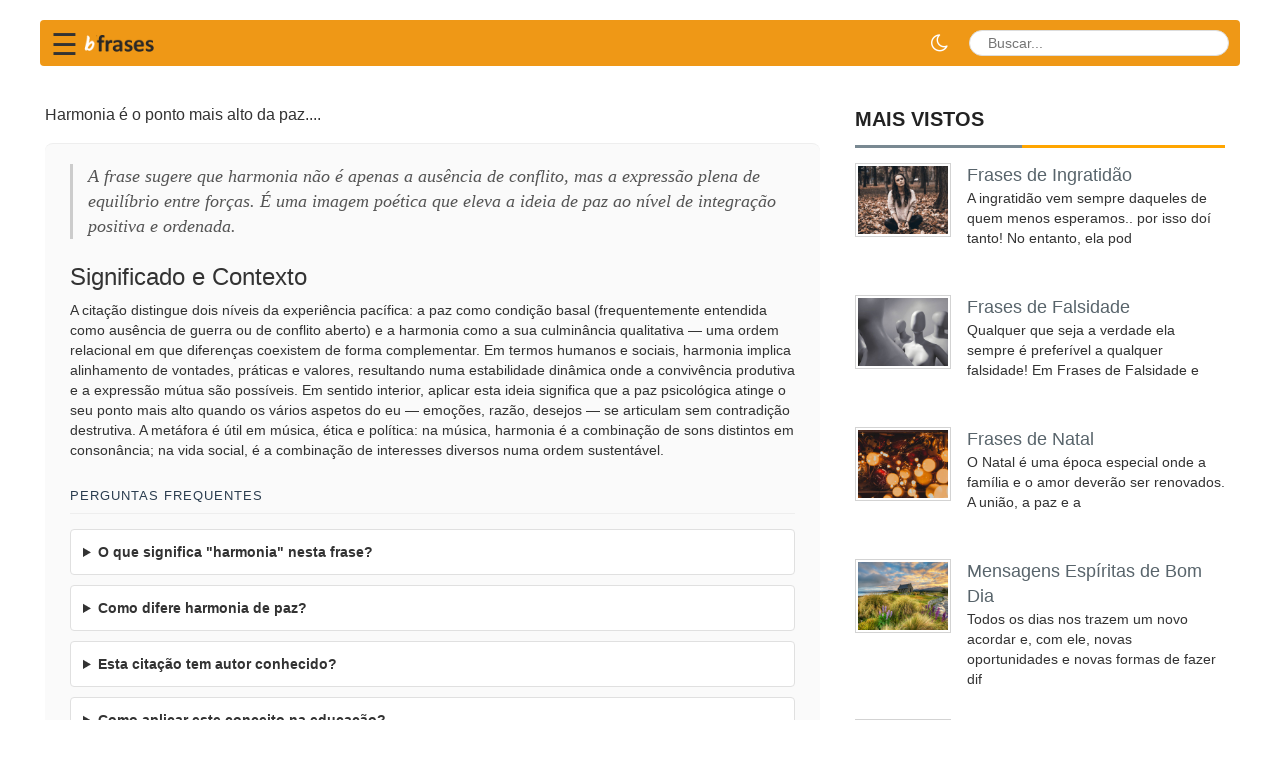

--- FILE ---
content_type: text/html; charset=UTF-8
request_url: https://bfrases.com/p/ODc1/
body_size: 9720
content:
﻿﻿﻿<!DOCTYPE html>
<html lang="pt-br">

<head>
  <title>Harmonia é o ponto mais alto da paz.  </title>
  <meta charset="utf-8">
  <meta http-equiv="X-UA-Compatible" content="IE=edge">
  <meta name="viewport" content="width=device-width, initial-scale=1">
  <link rel="stylesheet" type="text/css" href="/assets/css/bootstrap.min.css?id=2">
  <link rel="stylesheet" href="https://cdnjs.cloudflare.com/ajax/libs/font-awesome/4.7.0/css/font-awesome.min.css"
    crossorigin="anonymous">

    <link rel="stylesheet" href="/assets/css/theme.css">
  <link rel="stylesheet" href="/assets/css/style.css?v=1.1">
  <link rel="stylesheet" href="/assets/css/style_append.css?v=1.2">
  <link rel="stylesheet" href="/assets/css/dark-mode.css">
  <script src="/assets/js/jquery.min.js"></script>
  <script src="/assets/js/bootstrap.min.js"></script>
  <script src="/assets/js/wow.min.js"></script>
  <!--[if lt IE 9]>
<script src="/assets/js/html5shiv.min.js"></script>
<script src="/assets/js/respond.min.js"></script>
<![endif]-->
  <meta name="p:domain_verify" content="2459e68b8b97cba1daac8eb98497a336" />
  <link rel="apple-touch-icon" sizes="57x57" href="/ico/apple-icon-57x57.png">
  <link rel="apple-touch-icon" sizes="60x60" href="/ico/apple-icon-60x60.png">
  <link rel="apple-touch-icon" sizes="72x72" href="/ico/apple-icon-72x72.png">
  <link rel="apple-touch-icon" sizes="76x76" href="/ico/apple-icon-76x76.png">
  <link rel="apple-touch-icon" sizes="114x114" href="/ico/apple-icon-114x114.png">
  <link rel="apple-touch-icon" sizes="120x120" href="/ico/apple-icon-120x120.png">
  <link rel="apple-touch-icon" sizes="144x144" href="/ico/apple-icon-144x144.png">
  <link rel="apple-touch-icon" sizes="152x152" href="/ico/apple-icon-152x152.png">
  <link rel="apple-touch-icon" sizes="180x180" href="/ico/apple-icon-180x180.png">
  <link rel="icon" type="image/png" sizes="192x192" href="/ico/android-icon-192x192.png">
  <link rel="icon" type="image/png" sizes="32x32" href="/favicon-32x32.png">
  <link rel="icon" type="image/png" sizes="96x96" href="/favicon-96x96.png">
  <link rel="icon" type="image/png" sizes="16x16" href="/icons/favicon-16x16.png">
  <link rel="manifest" href="/manifest.json">
  <meta name="msapplication-TileColor" content="#ffffff">
  <meta name="msapplication-TileImage" content="/ico/ms-icon-144x144.png">
  <meta name="theme-color" content="#ffffff">


      <link rel="canonical" href="https://bfrases.com/p/ODc1/" />
        <meta name="description" content="Harmonia é o ponto mais alto da paz.,  em bfrases.com." />
    <meta property="fb:app_id" content="2505910869645289" />
  <meta property="fb:pages" content="387575548726932" />
      <meta property="og:image" content="https://bfrases.com/q/OD/ODc1.jpg" />
        <meta name="thumbnail" content="https://bfrases.com/q/OD/ODc1.jpg" />
    <meta itemprop="image" content="https://bfrases.com/q/OD/ODc1.jpg" />
    <link rel="image_src" href="https://bfrases.com/q/OD/ODc1.jpg" />
        <meta property="og:description" content="Harmonia é o ponto mais alto da paz.,  em bfrases.com." />    <meta property="og:title" content="Harmonia é o ponto mais alto da paz." />
      <meta property="og:type" content="article" />
  <meta property="og:url"
    content="https://bfrases.com/p/ODc1/" />
  <meta property="og:site_name" content="bFrases" />
  <script type="application/ld+json">
{
  "@context": "https://schema.org",
  "@type": "Organization",
  "name": "bFrases",
  "url": "https://bfrases.com",
  "sameAs": [
    "https://www.facebook.com/bfrasescom",
  "https://twitter.com/bFrasescom",
  "https://www.youtube.com/channel/UCw6U743urV056yJseZwyqCg"
  ]
}
</script>

  <script type="application/ld+json">
    {
      "@context": "https://schema.org",
      "@type": "WebSite",
      "url": "https://bfrases.com",
      "potentialAction": {
        "@type": "SearchAction",
        "target": {
          "@type": "EntryPoint",
          "urlTemplate": "https://bfrases.com/search.php?q={search_key}"
        },
        "query-input": "required name=search_key"
      }
    }
    </script>





  <style>
    .fa {
      padding: 10px;
      width: 40px;
      text-align: center;
      text-decoration: none;
      margin: 2px 2px;
    }

    .fa:hover {
      opacity: 0.5;
    }

    .fa-facebook {
      background: #3B5998;
      color: white;
    }

    .fa-twitter {
      background: #55ACEE;
      color: white;
    }

    .fa-pinterest {
      background: #cb2027;
      color: white;
    }

    .fa-whatsapp {
      background: #4dc247;
      color: white;
    }


    .redondos {
      padding: 10px;
      font-size: large;
      width: 38px;
      text-align: center;
      text-decoration: none;
      margin: 2px 2px;
      border-radius: 50%;
      opacity: 0.7;
    }

    .container {
      padding-right: 0px;
      padding-left: 0px;
    }

    .contagem {
      width: fit-content;
      font-size: small;
      background: #ebebeb;
    }

    .box-social-square {
      float: left;
    }
  </style>
  </head>



<style>
  .lazy-hidden {
    background: url(https://bfrases.com/include/loading.gif) 50% 50% no-repeat #eee
  }

  .qt {
    font-size: large;
  }

  h1 {
    font-size: x-large;
    margin-top: 0px;
  }

  .breadcrumb {
    padding: 1px 3px;
  }
</style>


<style>
  .async-hide {
    opacity: 0 !important
  }
</style>

<script>
  function openNav() {
    document.getElementById("mySidenav").style.width = "250px";
  }

  function closeNav() {
    document.getElementById("mySidenav").style.width = "0";
  }
</script>



<!-- Google Tag Manager -->
<script>(function (w, d, s, l, i) {
    w[l] = w[l] || []; w[l].push({
      'gtm.start':
        new Date().getTime(), event: 'gtm.js'
    }); var f = d.getElementsByTagName(s)[0],
      j = d.createElement(s), dl = l != 'dataLayer' ? '&l=' + l : ''; j.async = true; j.src =
        'https://www.googletagmanager.com/gtm.js?id=' + i + dl; f.parentNode.insertBefore(j, f);
  })(window, document, 'script', 'dataLayer', 'GTM-TMMK6FQ');</script>
<!-- End Google Tag Manager -->




</head>

<body>
  <script async src="https://pagead2.googlesyndication.com/pagead/js/adsbygoogle.js?client=ca-pub-4464150098144622"
    crossorigin="anonymous"></script>

  <style>
    .navbar {
      background: #ef9816;
      min-height: 45px;
    }

    #sidebarCollapse {
      background-color: #ef9816;
      border-color: #ef9816;
    }

    .div-menu-bars {
      width: 25px;
      height: 3px;
      background-color: white;
      margin: 3px 0;
    }

    .fa-search {
      display: inline-block;
      width: 15px;
      height: 15px;
      position: relative;
      top: .1em;
      color: blue;
      content: url('data:image/svg+xml;utf8,<svg aria-hidden="true" focusable="false" data-prefix="fa" data-icon="search" class="svg-inline--fa fa-search fa-w-16" role="img" xmlns="http://www.w3.org/2000/svg" viewBox="0 0 512 512"><path fill="currentColor" d="M505 442.7L405.3 343c-4.5-4.5-10.6-7-17-7H372c27.6-35.3 44-79.7 44-128C416 93.1 322.9 0 208 0S0 93.1 0 208s93.1 208 208 208c48.3 0 92.7-16.4 128-44v16.3c0 6.4 2.5 12.5 7 17l99.7 99.7c9.4 9.4 24.6 9.4 33.9 0l28.3-28.3c9.4-9.4 9.4-24.6.1-34zM208 336c-70.7 0-128-57.2-128-128 0-70.7 57.2-128 128-128 70.7 0 128 57.2 128 128 0 70.7-57.2 128-128 128z"></path></svg>');
    }

    .searchbar {
      margin-bottom: auto;
      margin-top: auto;
      height: 26px;
      background-color: white;
      border-radius: 30px;
      padding: 3px;

    }



    .search_input {
      /*color: white;*/
      border: 0;
      outline: 0;
      background: none;
      /*width: 0;*/
      padding: 0 5px;
      caret-color: transparent;
      line-height: 20px;
      transition: width 0.4s linear;
    }

    .searchbar:hover>.search_input {
      padding: 0 10px;
      /*    width: 120px;*/
      caret-color: red;
      transition: width 0.4s linear;
    }

    .searchbar:hover>.search_icon {
      background: white;
      color: #e74c3c;
    }

    @media (min-width: 576px) {
      .search_input {
        position: relative;
      }
    }

    @media (max-width: 575.98px) {

      .search_input {
        width: 120px;
      }

      /*
  .searchbar:hover > .search_input{	width: 120px; }
  */
      .caixa-carateristicas-off {
        width: 50%;
        padding-left: 20px;
      }

      .search_icon {
        height: 22px;
        width: 22px;
        float: right;
        display: flex;
        padding-top: 3px;
        justify-content: center;
        border-radius: 50%;
        color: black;
      }
    }

    @media (max-width: 575.98px) {
      #logo {
        width: 100px;
      }

      .fa-search {
        top: 0px;
        padding-right: 1px;
      }
    }

    .navbar-toggler {
      border: 0px;
    }

    .navbar,
    .nav {
      flex-direction: row;
    }

    .dropdown-toggle a {
      color: #428bca;
    }
  </style>
  <style>
    .sidenav {
      height: 100%;
      width: 0;
      position: fixed;
      z-index: 1000;
      top: 0;
      left: 0;
      background: #ffffff;
      overflow-x: hidden;
      transition: 0.4s cubic-bezier(0.4, 0, 0.2, 1);
      padding-top: 60px;
      box-shadow: 4px 0 8px rgba(0, 0, 0, 0.1);
    }

    .sidenav a {
      padding: 12px 20px 12px 25px;
      text-decoration: none;
      font-size: 17px;
      font-weight: 500;
      color: #444;
      display: flex;
      align-items: center;
      transition: 0.3s;
      border-left: 4px solid transparent;
      /* Highlight marker */
    }

    .sidenav a:hover {
      background-color: #fef5e6;
      /* Light orange tint */
      color: #ef9816;
      /* Brand orange */
      border-left: 4px solid #ef9816;
      padding-left: 30px;
      /* Slide effect */
    }

    .sidenav .closebtn {
      position: absolute;
      top: 10px;
      right: 20px;
      font-size: 36px;
      margin-left: 0;
      color: #aaa;
    }

    .sidenav .closebtn:hover {
      color: #ef9816;
      background: none;
    }

    /* Remove old styles */
    .div-menu {
      border: none;
      padding: 0;
    }
  </style>



  <script>
    function swapmenu() {
      var menu = document.getElementById("topmenu-xs");
      if (menu.style.display === "block") {
        menu.style.display = "none";
      } else {
        menu.style.display = "block";
      }
    }
  </script>



  <header class="container" style="content-visibility: auto;">







    <nav class="navbar navbar-light"
      style="min-height:45px; padding: 0 10px; display: flex !important; flex-wrap: nowrap !important; align-items: center !important; justify-content: space-between !important;">

      <!-- Left Group: Hamburger + Logo -->
      <div style="display: flex; align-items: center; flex-shrink: 0; position: relative;">
        <span style="font-size:30px; cursor:pointer; line-height: 1; margin-top: 4px;"
          onclick="swapmenu()">&#9776;</span>

        <style>
          /* Ensure dropdown is hidden initially */
          #topmenu-xs {
            display: none;
          }
        </style>
        <div id="topmenu-xs" class="dropdown-menu-custom">
          <ul class="list-unstyled">
                          <li>
                <a href="/amor/">
                  <i class="fa fa-heart"></i> Amor                </a>
              </li>
                          <li>
                <a href="/reflexao/">
                  <i class="fa fa-lightbulb-o"></i> Reflexão                </a>
              </li>
                          <li>
                <a href="/amizade/">
                  <i class="fa fa-users"></i> Amizade                </a>
              </li>
                          <li>
                <a href="/bom-dia/">
                  <i class="fa fa-sun-o"></i> Bom Dia                </a>
              </li>
                          <li>
                <a href="/religiao/">
                  <i class="fa fa-book"></i> Religião                </a>
              </li>
                          <li>
                <a href="/familia/">
                  <i class="fa fa-home"></i> Família                </a>
              </li>
                          <li>
                <a href="/motivacao/">
                  <i class="fa fa-star"></i> Motivação                </a>
              </li>
                          <li>
                <a href="/aniversario/">
                  <i class="fa fa-birthday-cake"></i> Aniversário                </a>
              </li>
                          <li>
                <a href="/espiritismo/">
                  <i class="fa fa-leaf"></i> Espiritismo                </a>
              </li>
                          <li>
                <a href="/educacao/">
                  <i class="fa fa-graduation-cap"></i> Educação                </a>
              </li>
                          <li>
                <a href="/biblia/">
                  <i class="fa fa-book"></i> Bíblia                </a>
              </li>
                          <li>
                <a href="/piadas/">
                  <i class="fa fa-smile-o"></i> Piadas                </a>
              </li>
                          <li>
                <a href="/populares/">
                  <i class="fa fa-fire"></i> Populares                </a>
              </li>
                          <li>
                <a href="/outros/">
                  <i class="fa fa-plus"></i> Outros                </a>
              </li>
                      </ul>
        </div>

        <a href="/" style="margin-left: 3px; display: block;">
          <img src="/img/logo-bfrases-v3-namp.png" style="width:90px; height:auto;" alt="bFrases">
        </a>
      </div>

      <!-- Right Group: Dark Mode + Search -->
      <div style="display: flex; align-items: center; flex-shrink: 0; margin-left: auto;">

        <a id="darkModeToggle" href="javascript:void(0);"
          style="color: #fff; font-size: 20px; margin-right: 8px; text-decoration: none; cursor: pointer; display: flex; align-items: center;"
          title="Modo Noturno">
          <i class="fa fa-moon-o"></i>
        </a>

        <form id="frmPesq" name="frmPesq" action="/search.php" method="get" class="navbar-form" role="search"
          style="margin:0; padding:0; display: flex !important; align-items: center;">
          <div class="searchbar" style="position:relative; display: flex; align-items: center; white-space: nowrap;">
            <input class="search_input" type="text" name="q" aria-label="buscar" id="q" placeholder="Buscar..."
              autocomplete="off">
            <a href="javascript:document.getElementById('frmPesq').submit();" aria-label="busca" class="search_icon">
              <i class="fa fa-search"></i>
            </a>
          </div>
        </form>

      </div>

    </nav>
  </header>




  <main id="mainContent" class="container" style="content-visibility: auto;">
    <div class="content_top">
      
    <div class="content_bottom" style="content-visibility: auto;">
      <div class="col-lg-8 col-md-8" style="padding:5px;">


        <!--
<script src="/assets/js/jquery.min.js"></script> 
<script src="https://code.jquery.com/ui/1.12.1/jquery-ui.js"></script>-->	<div style="padding-right:15px;">
			<script type="application/ld+json">[{
    "@context": "https://schema.org",
    "@type": "Quotation",
    "text": "Harmonia é o ponto mais alto da paz.",
    "author": {
        "@type": "Person",
        "name": "Anônimo"
    },
    "image": "https://bfrases.com/q/OD/ODc1.jpg",
    "comment": "A citação distingue dois níveis da experiência pacífica: a paz como condição basal (frequentemente entendida como ausência de guerra ou de conflito aberto) e a harmonia como a sua culminância qualitativa — uma ordem relacional em que diferenças coexistem de forma complementar. Em termos humanos e sociais, harmonia implica alinhamento de vontades, práticas e valores, resultando numa estabilidade dinâmica onde a convivência produtiva e a expressão mútua são possíveis.\n\nEm sentido interior, aplicar esta ideia significa que a paz psicológica atinge o seu ponto mais alto quando os vários aspetos do eu — emoções, razão, desejos — se articulam sem contradição destrutiva. A metáfora é útil em música, ética e política: na música, harmonia é a combinação de sons distintos em consonância; na vida social, é a combinação de interesses diversos numa ordem sustentável.",
    "citation": "Não existe atribuição conhecida e verificável desta formulação a um autor clássico ou moderno específico; parece pertencer à tradição aforística que condensa sabedoria sobre a relação entre paz e equilíbrio. Conceitos próximos aparecem em tradições tão diversas quanto o pensamento confuciano (valorização da harmonia social), o estoicismo (tranquilidade interior) e textos religiosos ou sabedoria popular que distinguem paz negativa (ausência de conflito) de paz positiva (justiça, ordem e harmonia)."
},{
    "@context": "https://schema.org",
    "@type": "FAQPage",
    "mainEntity": [
        {
            "@type": "Question",
            "name": "O que significa \"harmonia\" nesta frase?",
            "acceptedAnswer": {
                "@type": "Answer",
                "text": "Refere‑se a uma ordem relacional positiva onde diferenças coexistem de forma complementar, não simplesmente à ausência de conflito."
            }
        },
        {
            "@type": "Question",
            "name": "Como difere harmonia de paz?",
            "acceptedAnswer": {
                "@type": "Answer",
                "text": "Paz pode indicar ausência de violência; harmonia é um estado mais ativo de concórdia, equilíbrio e cooperação."
            }
        },
        {
            "@type": "Question",
            "name": "Esta citação tem autor conhecido?",
            "acceptedAnswer": {
                "@type": "Answer",
                "text": "Não há atribuição fiável; a frase circula como aforismo e parece derivar da sabedoria popular e de tradições filosóficas variadas."
            }
        },
        {
            "@type": "Question",
            "name": "Como aplicar este conceito na educação?",
            "acceptedAnswer": {
                "@type": "Answer",
                "text": "Incentivar práticas de resolução colaborativa de conflitos, trabalho de grupo que valorize diferenças e aulas sobre inteligência emocional para construir harmonia comunitária."
            }
        }
    ]
}]</script>			<h1 style="font-size:medium;">
			Harmonia é o ponto mais alto da paz....
		</h1>
			<div class="frase-rich-analysis" style="margin-top:20px; padding-top:20px; border-top:1px solid #eee;">
		<div class='interpretation-box' style='font-size:1.1em; color:#555; margin-bottom:15px; font-style:italic;'>A frase sugere que harmonia não é apenas a ausência de conflito, mas a expressão plena de equilíbrio entre forças. É uma imagem poética que eleva a ideia de paz ao nível de integração positiva e ordenada.</div><h3>Significado e Contexto</h3><p>A citação distingue dois níveis da experiência pacífica: a paz como condição basal (frequentemente entendida como ausência de guerra ou de conflito aberto) e a harmonia como a sua culminância qualitativa — uma ordem relacional em que diferenças coexistem de forma complementar. Em termos humanos e sociais, harmonia implica alinhamento de vontades, práticas e valores, resultando numa estabilidade dinâmica onde a convivência produtiva e a expressão mútua são possíveis.

Em sentido interior, aplicar esta ideia significa que a paz psicológica atinge o seu ponto mais alto quando os vários aspetos do eu — emoções, razão, desejos — se articulam sem contradição destrutiva. A metáfora é útil em música, ética e política: na música, harmonia é a combinação de sons distintos em consonância; na vida social, é a combinação de interesses diversos numa ordem sustentável.</p><div class='faq-section' style='margin-top:30px;'><h4>Perguntas Frequentes</h4><details style='margin-bottom:10px; padding:10px; background:#fafafa; border:1px solid #eee;'><summary style='font-weight:bold; cursor:pointer;'>O que significa "harmonia" nesta frase?</summary><div style='padding-top:10px;'>Refere‑se a uma ordem relacional positiva onde diferenças coexistem de forma complementar, não simplesmente à ausência de conflito.</div></details><details style='margin-bottom:10px; padding:10px; background:#fafafa; border:1px solid #eee;'><summary style='font-weight:bold; cursor:pointer;'>Como difere harmonia de paz?</summary><div style='padding-top:10px;'>Paz pode indicar ausência de violência; harmonia é um estado mais ativo de concórdia, equilíbrio e cooperação.</div></details><details style='margin-bottom:10px; padding:10px; background:#fafafa; border:1px solid #eee;'><summary style='font-weight:bold; cursor:pointer;'>Esta citação tem autor conhecido?</summary><div style='padding-top:10px;'>Não há atribuição fiável; a frase circula como aforismo e parece derivar da sabedoria popular e de tradições filosóficas variadas.</div></details><details style='margin-bottom:10px; padding:10px; background:#fafafa; border:1px solid #eee;'><summary style='font-weight:bold; cursor:pointer;'>Como aplicar este conceito na educação?</summary><div style='padding-top:10px;'>Incentivar práticas de resolução colaborativa de conflitos, trabalho de grupo que valorize diferenças e aulas sobre inteligência emocional para construir harmonia comunitária.</div></details></div>	</div>

	<div style="clear:both;"></div>
			<ol class='breadcrumb' itemscope itemtype='http://schema.org/BreadcrumbList'>
			<li itemprop='itemListElement' itemscope itemtype="http://schema.org/ListItem"><a itemprop='item'
					href='/frases-de-tranquilidade/'><span itemprop='name'>
						Frases de Tranquilidade					</span></a>
				<meta itemprop='position' content='1' />
			</li>
		</ol>
		
	<br /><img src="/q/OD/ODc1.jpg" alt="Frases de Tranquilidade" width="800" height="800"
			class="img-responsive" /><br />
		  <div style="padding-top:10px;padding-bottom:10px;display: flex;align-items: center;justify-content: center">
    <div class="box-social-square"><a aria-label="partilhar facebook"
        href="https://www.facebook.com/sharer.php?u=https://bfrases.com/p/ODc1/" class="fa redondos fa-facebook"></a></div>
    <div class="box-social-square"><a aria-label="partilhar twitter" href="https://twitter.com/share?text=Harmonia é o ponto mais alto da paz.&url=https://bfrases.com/p/ODc1/" class="fa redondos fa-twitter"></a></div>
    <div class="box-social-square"><a aria-label="partilhar pinterest"
        href="https://pinterest.com/pin/create/button/?url=https://bfrases.com/frases-de-tranquilidade/&media=https://bfrases.com/q/OD/ODc1.jpg&description=Harmonia é o ponto mais alto da paz."
        class="fa redondos fa-pinterest"></a></div>
    <div class="box-social-square"><a aria-label="partilhar whatsapp"
        href="whatsapp://send?text=Harmonia é o ponto mais alto da paz. https://bfrases.com/p/ODc1/" data-action="share/whatsapp/share"
        class="fa redondos fa-whatsapp"></a></div>
  </div>
  <!--<div class="addthis_sharing_toolbox" style="text-align: center;"></div>-->

				<!--<div class="addthis_sharing_toolbox height39"></div>-->
		<div>
		<p itemprop="itemListElement" style="text-align: center;">
			<br />
			<!--<i class="fa fa-quote-left fa-2x pull-left"></i>-->
			<span class="quote-text" style="font-size: large;">
				Harmonia é o ponto mais alto da paz.			</span>
			<br />
			<br />
					</p>
	</div>
		<br />
			<!--
		<script async src="//pagead2.googlesyndication.com/pagead/js/adsbygoogle.js"></script>
		<ins class="adsbygoogle"
			 style="display:block"
			 data-ad-format="autorelaxed"
			 data-ad-client="ca-pub-4464150098144622"
			 data-ad-slot="3015882996"></ins>
		<script>
			 (adsbygoogle = window.adsbygoogle || []).push({});
		</script>
		-->
				<div style="width: 100%;text-align: center;"><strong>Podem-te interessar também</strong></div><br>
						<div style="margin:5px;padding-bottom: 5px;width:100%;height:30px;border-bottom:1px solid #b9b7b7;">
					<a href="/frases-de-nostalgia/"><!--<img src="/fotos-das-categorias-50/frases-de-nostalgia.jpg" style="width:50px;height:50px;" class="img-fluid lazy" alt="Frases de Nostalgia" />-->
						<span style="padding-left: 10px;padding-top: 15px;">
							Frases de Nostalgia						</span>
					</a>
				</div>
								<div style="margin:5px;padding-bottom: 5px;width:100%;height:30px;border-bottom:1px solid #b9b7b7;">
					<a href="/frases-curtas-de-amor/"><!--<img src="/fotos-das-categorias-50/frases-curtas-de-amor.jpg" style="width:50px;height:50px;" class="img-fluid lazy" alt="Frases Curtas de Amor" />-->
						<span style="padding-left: 10px;padding-top: 15px;">
							Frases Curtas de Amor						</span>
					</a>
				</div>
								<div style="margin:5px;padding-bottom: 5px;width:100%;height:30px;border-bottom:1px solid #b9b7b7;">
					<a href="/frases-de-viagem/"><!--<img src="/fotos-das-categorias-50/frases-de-viagem.jpg" style="width:50px;height:50px;" class="img-fluid lazy" alt="Frases de Viagem" />-->
						<span style="padding-left: 10px;padding-top: 15px;">
							Frases de Viagem						</span>
					</a>
				</div>
								<div style="margin:5px;padding-bottom: 5px;width:100%;height:30px;border-bottom:1px solid #b9b7b7;">
					<a href="/frases-de-academia/"><!--<img src="/fotos-das-categorias-50/frases-de-academia.jpg" style="width:50px;height:50px;" class="img-fluid lazy" alt="Frases de Academia" />-->
						<span style="padding-left: 10px;padding-top: 15px;">
							Frases de Academia						</span>
					</a>
				</div>
								<div style="margin:5px;padding-bottom: 5px;width:100%;height:30px;border-bottom:1px solid #b9b7b7;">
					<a href="/frases-sobre-limites/"><!--<img src="/fotos-das-categorias-50/frases-sobre-limites.jpg" style="width:50px;height:50px;" class="img-fluid lazy" alt="Frases sobre Limites" />-->
						<span style="padding-left: 10px;padding-top: 15px;">
							Frases sobre Limites						</span>
					</a>
				</div>
				<br />
	<div class="clever-core-ads"></div>
		</div>
	﻿</div>



<!--    <div class="content_bottom">-->
<div class="col-lg-4 col-md-4" style="content-visibility: auto;">

  




    <div class="content_bottom_right" style="content-visibility: auto;">
      
      <div class="single_bottom_rightbar" style="content-visibility: auto;">
        <h2>Mais vistos</h2>
        <ul class="small_catg popular_catg wow fadeInDown">
                        <li>
                <div class="media wow fadeInDown"> <a href="/frases-de-ingratidao/" class="media-left"><img
                      alt="Frases de Ingratidão"
                      data-src="/fotos-das-categorias/frases-de-ingratidao.jpg" class="lazy"
                      style="object-fit: cover;width:96px;aspect-ratio: 1;height: auto;"> </a>
                  <div class="media-body">
                    <span class="media-heading"><a
                        href="/frases-de-ingratidao/">Frases de Ingratidão</a></span>
                    <p>A ingratidão vem sempre daqueles de quem menos esperamos.. por isso doí tanto! No entanto, ela pod</p>
                  </div>
                </div>
              </li>

                          <li>
                <div class="media wow fadeInDown"> <a href="/frases-de-falsidade/" class="media-left"><img
                      alt="Frases de Falsidade"
                      data-src="/fotos-das-categorias/frases-de-falsidade.jpg" class="lazy"
                      style="object-fit: cover;width:96px;aspect-ratio: 1;height: auto;"> </a>
                  <div class="media-body">
                    <span class="media-heading"><a
                        href="/frases-de-falsidade/">Frases de Falsidade</a></span>
                    <p>Qualquer que seja a verdade ela sempre é preferível a qualquer falsidade! Em Frases de Falsidade e</p>
                  </div>
                </div>
              </li>

                          <li>
                <div class="media wow fadeInDown"> <a href="/frases-de-natal/" class="media-left"><img
                      alt="Frases de Natal"
                      data-src="/fotos-das-categorias/frases-de-natal.jpg" class="lazy"
                      style="object-fit: cover;width:96px;aspect-ratio: 1;height: auto;"> </a>
                  <div class="media-body">
                    <span class="media-heading"><a
                        href="/frases-de-natal/">Frases de Natal</a></span>
                    <p>O Natal é uma época especial onde a família e o amor deverão ser renovados. A união, a paz e a </p>
                  </div>
                </div>
              </li>

                          <li>
                <div class="media wow fadeInDown"> <a href="/mensagens-espiritas-de-bom-dia/" class="media-left"><img
                      alt="Mensagens Espíritas de Bom Dia"
                      data-src="/fotos-das-categorias/mensagens-espiritas-de-bom-dia.jpg" class="lazy"
                      style="object-fit: cover;width:96px;aspect-ratio: 1;height: auto;"> </a>
                  <div class="media-body">
                    <span class="media-heading"><a
                        href="/mensagens-espiritas-de-bom-dia/">Mensagens Espíritas de Bom Dia</a></span>
                    <p>Todos os dias nos trazem um novo acordar e, com ele, novas oportunidades e novas formas de fazer dif</p>
                  </div>
                </div>
              </li>

                          <li>
                <div class="media wow fadeInDown"> <a href="/frases-de-halloween/" class="media-left"><img
                      alt="Frases de Halloween"
                      data-src="/fotos-das-categorias/frases-de-halloween.jpg" class="lazy"
                      style="object-fit: cover;width:96px;aspect-ratio: 1;height: auto;"> </a>
                  <div class="media-body">
                    <span class="media-heading"><a
                        href="/frases-de-halloween/">Frases de Halloween</a></span>
                    <p>As frases de Halloween podem ser usadas para adicionar um divertido e assustador clima à celebraç</p>
                  </div>
                </div>
              </li>

                    </ul>
      </div>

    </div>
  </div>
</div>
</main>
</div>
<footer id="footer" style="content-visibility: auto;">
  <div class="footer_top">
    <div class="container">
      <div class="row">
        <div class="col-lg-4 col-md-4 col-sm-4">
          <div class="single_footer_top wow fadeInRight">
            <span style="font-size:x-large;color:white;">Sobre nós</span>
            <p>bFrases é um repositório de frases temáticas escolhidas individualmente para tentar refletir estados
              de espírito para partilhar.</p>
            &nbsp;&nbsp;<a href="/privacy.php" style="color:white;">Política de Privacidade</a>&nbsp;&nbsp;<a
              href="/contact.php" style="color:white;">Contato</a>&nbsp;&nbsp;<a href="/parceiros.php"
              style="color:white;">Parceiros</a>
          </div>
        </div>
      </div>
    </div>
  </div>
  <div class="footer_bottom">
    <div class="container">
      <div class="row">
        <div class="col-lg-6 col-md-6 col-sm-6 col-xs-12">
          <div class="footer_bottom_left">
            <p>Copyright &copy; 2019-2022 bFrases</p>
          </div>
        </div>
        <div class="col-lg-6 col-md-6 col-sm-6 col-xs-12">

        </div>
      </div>
</footer>

<script>
  /* Lazy Load XT 1.1.0 | MIT License */
  !function (a, b, c, d) { function e(a, b) { return a[b] === d ? t[b] : a[b] } function f() { var a = b.pageYOffset; return a === d ? r.scrollTop : a } function g(a, b) { var c = t["on" + a]; c && (w(c) ? c.call(b[0]) : (c.addClass && b.addClass(c.addClass), c.removeClass && b.removeClass(c.removeClass))), b.trigger("lazy" + a, [b]), k() } function h(b) { g(b.type, a(this).off(p, h)) } function i(c) { if (z.length) { c = c || t.forceLoad, A = 1 / 0; var d, e, i = f(), j = b.innerHeight || r.clientHeight, k = b.innerWidth || r.clientWidth; for (d = 0, e = z.length; e > d; d++) { var l, m = z[d], q = m[0], s = m[n], u = !1, v = c || y(q, o) < 0; if (a.contains(r, q)) { if (c || !s.visibleOnly || q.offsetWidth || q.offsetHeight) { if (!v) { var x = q.getBoundingClientRect(), B = s.edgeX, C = s.edgeY; l = x.top + i - C - j, v = i >= l && x.bottom > -C && x.left <= k + B && x.right > -B } if (v) { m.on(p, h), g("show", m); var D = s.srcAttr, E = w(D) ? D(m) : q.getAttribute(D); E && (q.src = E), u = !0 } else A > l && (A = l) } } else u = !0; u && (y(q, o, 0), z.splice(d--, 1), e--) } e || g("complete", a(r)) } } function j() { B > 1 ? (B = 1, i(), setTimeout(j, t.throttle)) : B = 0 } function k(a) { z.length && (a && "scroll" === a.type && a.currentTarget === b && A >= f() || (B || setTimeout(j, 0), B = 2)) } function l() { v.lazyLoadXT() } function m() { i(!0) } var n = "lazyLoadXT", o = "lazied", p = "load error", q = "lazy-hidden", r = c.documentElement || c.body, s = b.onscroll === d || !!b.operamini || !r.getBoundingClientRect, t = { autoInit: !0, selector: "img[data-src]", blankImage: "[data-uri]", throttle: 99, forceLoad: s, loadEvent: "pageshow", updateEvent: "load orientationchange resize scroll touchmove focus", forceEvent: "lazyloadall", oninit: { removeClass: "lazy" }, onshow: { addClass: q }, onload: { removeClass: q, addClass: "lazy-loaded" }, onerror: { removeClass: q }, checkDuplicates: !0 }, u = { srcAttr: "data-src", edgeX: 0, edgeY: 0, visibleOnly: !0 }, v = a(b), w = a.isFunction, x = a.extend, y = a.data || function (b, c) { return a(b).data(c) }, z = [], A = 0, B = 0; a[n] = x(t, u, a[n]), a.fn[n] = function (c) { c = c || {}; var d, f = e(c, "blankImage"), h = e(c, "checkDuplicates"), i = e(c, "scrollContainer"), j = e(c, "show"), l = {}; a(i).on("scroll", k); for (d in u) l[d] = e(c, d); return this.each(function (d, e) { if (e === b) a(t.selector).lazyLoadXT(c); else { var i = h && y(e, o), m = a(e).data(o, j ? -1 : 1); if (i) return void k(); f && "IMG" === e.tagName && !e.src && (e.src = f), m[n] = x({}, l), g("init", m), z.push(m), k() } }) }, a(c).ready(function () { g("start", v), v.on(t.updateEvent, k).on(t.forceEvent, m), a(c).on(t.updateEvent, k), t.autoInit && (v.on(t.loadEvent, l), l()) }) }(window.jQuery || window.Zepto || window.$, window, document);

  $(window).on('ajaxComplete', function () {
    setTimeout(function () {
      $(window).lazyLoadXT();
    }, 50);
  });
</script>











<script src="/assets/js/progressive_search.js"></script>
<script src="/assets/js/dark-mode.js"></script>
<script defer src="https://static.cloudflareinsights.com/beacon.min.js/vcd15cbe7772f49c399c6a5babf22c1241717689176015" integrity="sha512-ZpsOmlRQV6y907TI0dKBHq9Md29nnaEIPlkf84rnaERnq6zvWvPUqr2ft8M1aS28oN72PdrCzSjY4U6VaAw1EQ==" data-cf-beacon='{"version":"2024.11.0","token":"f37eacfeb9434f8e8ead94ca0a453f86","r":1,"server_timing":{"name":{"cfCacheStatus":true,"cfEdge":true,"cfExtPri":true,"cfL4":true,"cfOrigin":true,"cfSpeedBrain":true},"location_startswith":null}}' crossorigin="anonymous"></script>
</body>

</html>

--- FILE ---
content_type: text/html; charset=utf-8
request_url: https://www.google.com/recaptcha/api2/aframe
body_size: 268
content:
<!DOCTYPE HTML><html><head><meta http-equiv="content-type" content="text/html; charset=UTF-8"></head><body><script nonce="WjDt8yh1h_zEZ0RURtSpKA">/** Anti-fraud and anti-abuse applications only. See google.com/recaptcha */ try{var clients={'sodar':'https://pagead2.googlesyndication.com/pagead/sodar?'};window.addEventListener("message",function(a){try{if(a.source===window.parent){var b=JSON.parse(a.data);var c=clients[b['id']];if(c){var d=document.createElement('img');d.src=c+b['params']+'&rc='+(localStorage.getItem("rc::a")?sessionStorage.getItem("rc::b"):"");window.document.body.appendChild(d);sessionStorage.setItem("rc::e",parseInt(sessionStorage.getItem("rc::e")||0)+1);localStorage.setItem("rc::h",'1769499203351');}}}catch(b){}});window.parent.postMessage("_grecaptcha_ready", "*");}catch(b){}</script></body></html>